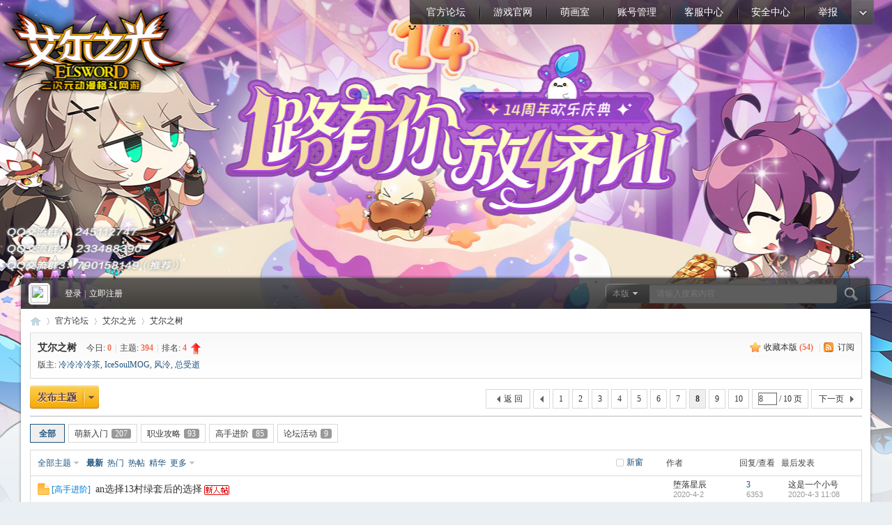

--- FILE ---
content_type: text/html; charset=utf-8
request_url: https://els.bbs.ztgame.com/forum.php?mod=forumdisplay&fid=49&orderby=lastpost&filter=lastpost&page=8
body_size: 13784
content:
<!DOCTYPE html PUBLIC "-//W3C//DTD XHTML 1.0 Transitional//EN" "http://www.w3.org/TR/xhtml1/DTD/xhtml1-transitional.dtd">
<html xmlns="http://www.w3.org/1999/xhtml">
<head>
<meta http-equiv="Content-Type" content="text/html; charset=utf-8" />
<title>艾尔之树 - 第8页 -  艾尔之光-官方论坛 -  Powered by Discuz!</title>

<meta name="keywords" content="艾尔之树" />
<meta name="description" content="艾尔之树 ,艾尔之光-官方论坛" />
<meta name="generator" content="Discuz! X3.4" />
<meta name="author" content="Discuz! Team and Comsenz UI Team" />
<meta name="copyright" content="Discuz!" />
<meta name="MSSmartTagsPreventParsing" content="True" />
<meta http-equiv="MSThemeCompatible" content="Yes" />
<base href="https://els.bbs.ztgame.com/" /><link rel="stylesheet" type="text/css" href="data/cache/style_3_common.css?WmK" /><link rel="stylesheet" type="text/css" href="data/cache/style_3_forum_forumdisplay.css?WmK" /><script type="text/javascript">var STYLEID = '3', STATICURL = 'static/', IMGDIR = 'template/els_pc/css/yeei/', VERHASH = 'WmK', charset = 'utf-8', discuz_uid = '0', cookiepre = 'x3Fa_2132_', cookiedomain = '', cookiepath = '/', showusercard = '1', attackevasive = '0', disallowfloat = 'newthread', creditnotice = '1|名誉点数|,2|ED|,3|AP|,4|共鸣度|', defaultstyle = '', REPORTURL = 'aHR0cHM6Ly9lbHMuYmJzLnp0Z2FtZS5jb20vZm9ydW0ucGhwP21vZD1mb3J1bWRpc3BsYXkmZmlkPTQ5Jm9yZGVyYnk9bGFzdHBvc3QmZmlsdGVyPWxhc3Rwb3N0JnBhZ2U9OA==', SITEURL = 'https://els.bbs.ztgame.com/', JSPATH = 'static/js/', CSSPATH = 'data/cache/style_', DYNAMICURL = '';</script>
<script src="static/js/common.js?WmK" type="text/javascript"></script>
<meta name="application-name" content="艾尔之光-官方论坛" />
<meta name="msapplication-tooltip" content="艾尔之光-官方论坛" />
<meta name="msapplication-task" content="name=官方论坛;action-uri=https://els.bbs.ztgame.com/forum.php;icon-uri=https://els.bbs.ztgame.com/template/els_pc/css/yeei//bbs.ico" />
<link rel="archives" title="艾尔之光-官方论坛" href="https://els.bbs.ztgame.com/archiver/" />
<link rel="alternate" type="application/rss+xml" title="艾尔之光-官方论坛 - 艾尔之树 - 第8页" href="https://els.bbs.ztgame.com/forum.php?mod=rss&fid=49&amp;auth=0" />
<link rel="stylesheet" id="css_widthauto" type="text/css" href="data/cache/style_3_widthauto.css?WmK" />
<script type="text/javascript">HTMLNODE.className += ' widthauto'</script>
<script src="static/js/forum.js?WmK" type="text/javascript"></script>
<!--[if IE 6]>
<script src="template/xx2_pc/css/DD_belatedPNG_0.0.8a-min.js" type="text/javascript"></script>
<script type="text/javascript">
DD_belatedPNG.fix('.head_logo img,.nv_q div,.nv_q li.a a,.nv_q li a:hover,.nv_q li,.c_yt,#scbar_yeei,.yeei_sw_1l .hot,.c_yt,.c_yb,.c_r,.c_l,.hot'); 
</script> 

<![endif]--> 
</head>

<body id="nv_forum" class="pg_forumdisplay" onkeydown="if(event.keyCode==27) return false;" style="background:#eaeff3 url(data/attachment/common/cf/common_0_body.jpg) no-repeat center top">
<div id="append_parent"></div><div id="ajaxwaitid"></div>
		    
    
<!----------------------------Yeei.cn search Start by:Kinjo ------------------------------------------->

<ul id="scbar_type_menu" class="p_pop" style="display: none;"><li><a href="javascript:;" rel="curforum" class="curtype">本版</a></li><li><a href="javascript:;" rel="forum">帖子</a></li><li><a href="javascript:;" rel="user">用户</a></li></ul>
 <!----------------------------Yeei.cn search End by:Kinjo------------------------------------------->
  
<div class="head_y ">

<div class="head_yn_bg">

<div class="head_yn"><div class="nv_q">
<div class="nv_q_ie6">
<div class="nv_l"></div>
<div class="nv_c">

<ul class="yeei_nv"><li class="a" id="mn_forum" ><a href="forum.php" hidefocus="true" title="BBS"  >官方论坛<span>BBS</span></a></li><li id="mn_N4b25" ><a href="https://els.ztgame.com/index.shtml" hidefocus="true"  >游戏官网</a></li><li id="mn_N17e6" ><a href="https://els.ztgame.com/act/player2/" hidefocus="true"  >萌画室</a></li><li id="mn_N596e" ><a href="https://my.ztgame.com/main" hidefocus="true"  >账号管理</a></li><li id="mn_N81a7" ><a href="https://jrkf.ztgame.com/index.php?g=front&m=index&a=hotproblems&tags=%E8%89%BE%E5%B0%94%E4%B9%8B%E5%85%89&is_hot=1&icon=data%2Fupload%2Fitem_pics%2Fellogo.png" hidefocus="true"  >客服中心</a></li><li id="mn_N7a6d" ><a href="https://els.ztgame.com/act/safety/" hidefocus="true"  >安全中心</a></li><li id="mn_N01af" ><a href="https://my.ztgame.com/feedback" hidefocus="true" target="_blank"  >举报</a></li></ul>
                 
</div>
<div class="nv_r">
<a href="javascript:;" id="qmenu" onMouseOver="delayShow(this, function () {showMenu({'ctrlid':'qmenu','pos':'34!','ctrlclass':'a','duration':2});showForummenu(49);})"></a></div>
</div>
</div>
<div class="head_logo"><h2><a href="./" title="艾尔之光-官方论坛"><img src="template/els_pc/css/yeei//logo.png" alt="艾尔之光-官方论坛" border="0" /></a></h2></div>

<div class="p_pop h_pop" id="mn_userapp_menu" style="display: none"></div></div>

</div>
</div>


<div class="c_y">
<div class="c_yt">
<div class="c_yt2">
<div class="c_r"><div class="c_l"><div id="scbar_yeei">
<form id="scbar_form" method="post" autocomplete="off" onsubmit="searchFocus($('scbar_txt'))" action="search.php?searchsubmit=yes" target="_blank">
<input type="hidden" name="mod" id="scbar_mod" value="search" />
<input type="hidden" name="formhash" value="82ee8845" />
<input type="hidden" name="srchtype" value="title" />
<input type="hidden" name="srhfid" value="49" />
<input type="hidden" name="srhlocality" value="forum::forumdisplay" />
<table cellspacing="0" cellpadding="0">
<tr>
<td class="scbar_icon_td"></td>
                <td class="scbar_type_td"><a href="javascript:;" id="scbar_type" class="showmenu xg1 xs2" onclick="showMenu(this.id)" hidefocus="true" onfocus="this.blur()">搜索</a></td>
<td class="scbar_txt_td"><input type="text" name="srchtxt" id="scbar_txt" value="请输入搜索内容" autocomplete="off" /></td>

<td class="scbar_btn_td"><button type="submit" name="searchsubmit" id="scbar_btn" class="pn pnc" style="border:none" value="true"><strong class="xi2 xs2" title="搜索"> </strong></button></td>
<td class="scbar_hot_td">

</td>
</tr>
</table>
</form>
</div>
<ul id="scbar_type_menu" class="p_pop" style="display: none;"><li><a href="javascript:;" rel="curforum" fid="49" >本版</a></li><li><a href="javascript:;" rel="forum" class="curtype">帖子</a></li><li><a href="javascript:;" rel="user">用户</a></li></ul>
<script type="text/javascript">
initSearchmenu('scbar', '');
</script>
<div class="member">
<div class="avt"><a href="home.php?mod=space&amp;uid=0"><img src="https://els.bbs.ztgame.com/uc_server/avatar.php?uid=0&size=small&ts=1" /></a></div><script src="static/js/logging.js?WmK" type="text/javascript"></script>
<div class="mb_1 mb_11" id="lsform" onsubmit="return lsSubmit();" style="padding-left:15px">
<span></span>
<a href="member.php?mod=logging&amp;action=login" onClick="showWindow('login', this.href);hideWindow('register');" style="background:none">登录</a>
<span class="pipe">|</span> 
<a href="member.php?mod=register">立即注册</a>
</div> 
<div class="mb_3">
</div>
<div style="display: none;"><script src="static/js/logging.js?WmK" type="text/javascript"></script>
<form method="post" autocomplete="off" id="lsform" action="member.php?mod=logging&amp;action=login&amp;loginsubmit=yes&amp;infloat=yes&amp;lssubmit=yes" onsubmit="return lsSubmit();">
<div class="fastlg cl">
<span id="return_ls" style="display:none"></span>
<div class="y pns">
<table cellspacing="0" cellpadding="0">
<tr>
<td>
<span class="ftid">
<select name="fastloginfield" id="ls_fastloginfield" width="40" tabindex="900">
<option value="username">用户名</option>
<option value="email">Email</option>
</select>
</span>
<script type="text/javascript">simulateSelect('ls_fastloginfield')</script>
</td>
<td><input type="text" name="username" id="ls_username" autocomplete="off" class="px vm" tabindex="901" /></td>
<td class="fastlg_l"><label for="ls_cookietime"><input type="checkbox" name="cookietime" id="ls_cookietime" class="pc" value="2592000" tabindex="903" />自动登录</label></td>
<td>&nbsp;<a href="javascript:;" onclick="showWindow('login', 'member.php?mod=logging&action=login&viewlostpw=1')">找回密码</a></td>
</tr>
<tr>
<td><label for="ls_password" class="z psw_w">密码</label></td>
<td><input type="password" name="password" id="ls_password" class="px vm" autocomplete="off" tabindex="902" /></td>
<td class="fastlg_l"><button type="submit" class="pn vm" tabindex="904" style="width: 75px;"><em>登录</em></button></td>
<td>&nbsp;<a href="member.php?mod=register" class="xi2 xw1">立即注册</a></td>
</tr>
</table>
<input type="hidden" name="formhash" value="82ee8845" />
<input type="hidden" name="quickforward" value="yes" />
<input type="hidden" name="handlekey" value="ls" />
</div>
</div>
</form>

</div> 
</div></div>
</div>
</div>
</div>
<div class="c_yc">
<div class="c_ycr">
<div class="c_yeeib"><div id="wp" class="wp">
<style id="diy_style" type="text/css"></style>
<!--[diy=diynavtop]--><div id="diynavtop" class="area"></div><!--[/diy]-->
<div id="pt" class="bm cl">
<div class="z">
<a href="./" class="nvhm" title="首页">艾尔之光-官方论坛</a><em>&raquo;</em><a href="forum.php">官方论坛</a> <em>&rsaquo;</em> <a href="forum.php?gid=1">艾尔之光</a><em>&rsaquo;</em> <a href="forum.php?mod=forumdisplay&fid=49">艾尔之树</a></div>
</div><div class="wp">
<!--[diy=diy1]--><div id="diy1" class="area"></div><!--[/diy]-->
</div>
<div class="boardnav">
<div id="ct" class="wp cl">

<div class="mn">
<div class="bm bml pbn">
<div class="bm_h cl">
<span class="y">
<a href="home.php?mod=spacecp&amp;ac=favorite&amp;type=forum&amp;id=49&amp;handlekey=favoriteforum&amp;formhash=82ee8845" id="a_favorite" class="fa_fav" onclick="showWindow(this.id, this.href, 'get', 0);">收藏本版 <strong class="xi1" id="number_favorite" >(<span id="number_favorite_num">54</span>)</strong></a>
<span class="pipe">|</span><a href="forum.php?mod=rss&amp;fid=49&amp;auth=0" class="fa_rss" target="_blank" title="RSS">订阅</a>
</span>
<h1 class="xs2">
<a href="forum.php?mod=forumdisplay&amp;fid=49">艾尔之树</a>
<span class="xs1 xw0 i">今日: <strong class="xi1">0</strong><span class="pipe">|</span>主题: <strong class="xi1">394</strong><span class="pipe">|</span>排名: <strong class="xi1" title="上次排名:4">4</strong><b class="ico_increase">&nbsp;</b></span></h1>
</div>
<div class="bm_c cl pbn">
<div>版主: <span class="xi2"><a href="home.php?mod=space&username=%E5%86%B7%E5%86%B7%E5%86%B7%E5%86%B7%E8%8C%B6" class="notabs" c="1">冷冷冷冷茶</a>, <a href="home.php?mod=space&username=IceSoulMOG" class="notabs" c="1">IceSoulMOG</a>, <a href="home.php?mod=space&username=%E9%A3%8E%E6%B3%A0" class="notabs" c="1">风泠</a>, <a href="home.php?mod=space&username=%E6%80%BB%E5%8F%97%E9%80%9D" class="notabs" c="1">总受逝</a></span></div></div>
</div>



<div class="drag">
<!--[diy=diy4]--><div id="diy4" class="area"></div><!--[/diy]-->
</div>




<div id="pgt" class="bm bw0 pgs cl">
<span id="fd_page_top"><div class="pg"><a href="forum.php?mod=forumdisplay&fid=49&orderby=lastpost&filter=lastpost&amp;page=7" class="prev">&nbsp;&nbsp;</a><a href="forum.php?mod=forumdisplay&fid=49&orderby=lastpost&filter=lastpost&amp;page=1">1</a><a href="forum.php?mod=forumdisplay&fid=49&orderby=lastpost&filter=lastpost&amp;page=2">2</a><a href="forum.php?mod=forumdisplay&fid=49&orderby=lastpost&filter=lastpost&amp;page=3">3</a><a href="forum.php?mod=forumdisplay&fid=49&orderby=lastpost&filter=lastpost&amp;page=4">4</a><a href="forum.php?mod=forumdisplay&fid=49&orderby=lastpost&filter=lastpost&amp;page=5">5</a><a href="forum.php?mod=forumdisplay&fid=49&orderby=lastpost&filter=lastpost&amp;page=6">6</a><a href="forum.php?mod=forumdisplay&fid=49&orderby=lastpost&filter=lastpost&amp;page=7">7</a><strong>8</strong><a href="forum.php?mod=forumdisplay&fid=49&orderby=lastpost&filter=lastpost&amp;page=9">9</a><a href="forum.php?mod=forumdisplay&fid=49&orderby=lastpost&filter=lastpost&amp;page=10">10</a><label><input type="text" name="custompage" class="px" size="2" title="输入页码，按回车快速跳转" value="8" onkeydown="if(event.keyCode==13) {window.location='forum.php?mod=forumdisplay&fid=49&orderby=lastpost&filter=lastpost&amp;page='+this.value;; doane(event);}" /><span title="共 10 页"> / 10 页</span></label><a href="forum.php?mod=forumdisplay&fid=49&orderby=lastpost&filter=lastpost&amp;page=9" class="nxt">下一页</a></div></span>
<span class="pgb y"  ><a href="forum.php">返&nbsp;回</a></span>
<a href="javascript:;" id="newspecial" onmouseover="$('newspecial').id = 'newspecialtmp';this.id = 'newspecial';showMenu({'ctrlid':this.id})" onclick="showWindow('newthread', 'forum.php?mod=post&action=newthread&fid=49')" title="发新帖"><img src="template/els_pc/css/yeei//pn_post.png" alt="发新帖" /></a></div>
<ul id="thread_types" class="ttp bm cl">
<li id="ttp_all" class="xw1 a"><a href="forum.php?mod=forumdisplay&amp;fid=49">全部</a></li>
<li><a href="forum.php?mod=forumdisplay&amp;fid=49&amp;filter=typeid&amp;typeid=20&orderby=lastpost">萌新入门<span class="xg1 num">207</span></a></li>
<li><a href="forum.php?mod=forumdisplay&amp;fid=49&amp;filter=typeid&amp;typeid=21&orderby=lastpost">职业攻略<span class="xg1 num">93</span></a></li>
<li><a href="forum.php?mod=forumdisplay&amp;fid=49&amp;filter=typeid&amp;typeid=22&orderby=lastpost">高手进阶<span class="xg1 num">85</span></a></li>
<li><a href="forum.php?mod=forumdisplay&amp;fid=49&amp;filter=typeid&amp;typeid=23&orderby=lastpost">论坛活动<span class="xg1 num">9</span></a></li>
</ul>
<script type="text/javascript">showTypes('thread_types');</script>
<div id="threadlist" class="tl bm bmw">
<div class="th">
<table cellspacing="0" cellpadding="0">
<tr>
<th colspan="2">
<div class="tf">
<span id="atarget" onclick="setatarget(1)" class="y" title="在新窗口中打开帖子">新窗</span>
<a id="filter_special" href="javascript:;" class="showmenu xi2" onclick="showMenu(this.id)">全部主题</a>&nbsp;						
<a href="forum.php?mod=forumdisplay&amp;fid=49&amp;filter=lastpost&amp;orderby=lastpost" class="xi2 xw1">最新</a>&nbsp;
<a href="forum.php?mod=forumdisplay&amp;fid=49&amp;filter=heat&amp;orderby=heats" class="xi2">热门</a>&nbsp;
<a href="forum.php?mod=forumdisplay&amp;fid=49&amp;filter=hot" class="xi2">热帖</a>&nbsp;
<a href="forum.php?mod=forumdisplay&amp;fid=49&amp;filter=digest&amp;digest=1&orderby=lastpost" class="xi2">精华</a>&nbsp;
<a id="filter_dateline" href="javascript:;" class="showmenu xi2" onclick="showMenu(this.id)">更多</a>&nbsp;
<span id="clearstickthread" style="display: none;">
<span class="pipe">|</span>
<a href="javascript:;" onclick="clearStickThread()" class="xi2" title="显示置顶">显示置顶</a>
</span>
</div>
</th>
<td class="by">作者</td>
<td class="num">回复/查看</td>
<td class="by">最后发表</td>
</tr>
</table>
</div>
<div class="bm_c">
<script type="text/javascript">var lasttime = 1768966084;var listcolspan= '5';</script>
<div id="forumnew" style="display:none"></div>
<form method="post" autocomplete="off" name="moderate" id="moderate" action="forum.php?mod=topicadmin&amp;action=moderate&amp;fid=49&amp;infloat=yes&amp;nopost=yes">
<input type="hidden" name="formhash" value="82ee8845" />
<input type="hidden" name="listextra" value="page%3D1" />
<table summary="forum_49" cellspacing="0" cellpadding="0" id="threadlisttableid">
<tbody id="separatorline" class="emptb"><tr><td class="icn"></td><th></th><td class="by"></td><td class="num"></td><td class="by"></td></tr></tbody>
<tbody id="normalthread_5885">
<tr>
<td class="icn" style="padding-left:10px;">
<a href="forum.php?mod=viewthread&amp;tid=5885&amp;extra=page%3D1" title="有新回复 - 新窗口打开" target="_blank">
<img src="template/els_pc/css/yeei//folder_new.gif" />
</a>
</td>
<th class="new">
																				<em>[<a href="forum.php?mod=forumdisplay&fid=49&amp;filter=typeid&amp;typeid=22">高手进阶</a>]</em> <a href="forum.php?mod=viewthread&amp;tid=5885&amp;extra=page%3D1" onclick="atarget(this)" class="s xst">an选择13村绿套后的选择</a>
<img src="static/image/stamp/011.small.gif" alt="新人帖" align="absmiddle" />
</th>
<td class="by">
<cite>
<a href="home.php?mod=space&amp;uid=18218" c="1">堕落星辰</a></cite>
<em><span>2020-4-2</span></em>
</td>
<td class="num"><a href="forum.php?mod=viewthread&amp;tid=5885&amp;extra=page%3D1" class="xi2">3</a><em>6353</em></td>
<td class="by">
<cite><a href="home.php?mod=space&username=%E8%BF%99%E6%98%AF%E4%B8%80%E4%B8%AA%E5%B0%8F%E5%8F%B7" c="1">这是一个小号</a></cite>
<em><a href="forum.php?mod=redirect&tid=5885&goto=lastpost#lastpost">2020-4-3 11:08</a></em>
</td>
</tr>
</tbody>
<tbody id="normalthread_4748">
<tr>
<td class="icn" style="padding-left:10px;">
<a href="forum.php?mod=viewthread&amp;tid=4748&amp;extra=page%3D1" title="有新回复 - 新窗口打开" target="_blank">
<img src="template/els_pc/css/yeei//folder_new.gif" />
</a>
</td>
<th class="new">
																				<em>[<a href="forum.php?mod=forumdisplay&fid=49&amp;filter=typeid&amp;typeid=20">萌新入门</a>]</em> <a href="forum.php?mod=viewthread&amp;tid=4748&amp;extra=page%3D1" onclick="atarget(this)" class="s xst">【羽式瞎指北】钓鱼系统浅析——大家一起来愉快的钓鱼吧</a>
<img src="static/image/filetype/common.gif" alt="attachment" title="附件" align="absmiddle" />
</th>
<td class="by">
<cite>
<a href="home.php?mod=space&amp;uid=535" c="1">银月夜羽</a></cite>
<em><span>2019-6-22</span></em>
</td>
<td class="num"><a href="forum.php?mod=viewthread&amp;tid=4748&amp;extra=page%3D1" class="xi2">9</a><em>21589</em></td>
<td class="by">
<cite><a href="home.php?mod=space&username=%E9%A3%8E%E6%B3%A0" c="1">风泠</a></cite>
<em><a href="forum.php?mod=redirect&tid=4748&goto=lastpost#lastpost">2020-4-2 01:44</a></em>
</td>
</tr>
</tbody>
<tbody id="normalthread_5728">
<tr>
<td class="icn" style="padding-left:10px;">
<a href="forum.php?mod=viewthread&amp;tid=5728&amp;extra=page%3D1" title="有新回复 - 新窗口打开" target="_blank">
<img src="template/els_pc/css/yeei//folder_new.gif" />
</a>
</td>
<th class="new">
																				<em>[<a href="forum.php?mod=forumdisplay&fid=49&amp;filter=typeid&amp;typeid=22">高手进阶</a>]</em> <a href="forum.php?mod=viewthread&amp;tid=5728&amp;extra=page%3D1" onclick="atarget(this)" class="s xst">肝视频好累 顺便贴个1467文字版攻略</a>
<img src="static/image/filetype/image_s.gif" alt="attach_img" title="图片附件" align="absmiddle" />
</th>
<td class="by">
<cite>
<a href="home.php?mod=space&amp;uid=939" c="1">ivi</a></cite>
<em><span>2020-3-25</span></em>
</td>
<td class="num"><a href="forum.php?mod=viewthread&amp;tid=5728&amp;extra=page%3D1" class="xi2">8</a><em>4815</em></td>
<td class="by">
<cite><a href="home.php?mod=space&username=%E7%A7%98%E8%A8%80%E8%80%85" c="1">秘言者</a></cite>
<em><a href="forum.php?mod=redirect&tid=5728&goto=lastpost#lastpost">2020-3-31 11:49</a></em>
</td>
</tr>
</tbody>
<tbody id="normalthread_5736">
<tr>
<td class="icn" style="padding-left:10px;">
<a href="forum.php?mod=viewthread&amp;tid=5736&amp;extra=page%3D1" title="有新回复 - 新窗口打开" target="_blank">
<img src="template/els_pc/css/yeei//folder_new.gif" />
</a>
</td>
<th class="new">
																				<em>[<a href="forum.php?mod=forumdisplay&fid=49&amp;filter=typeid&amp;typeid=20">萌新入门</a>]</em> <a href="forum.php?mod=viewthread&amp;tid=5736&amp;extra=page%3D1" onclick="atarget(this)" class="s xst">请问经验徽章跟掉率徽章同时在背包会冲突吗</a>
<img src="static/image/stamp/011.small.gif" alt="新人帖" align="absmiddle" />
</th>
<td class="by">
<cite>
<a href="home.php?mod=space&amp;uid=20795" c="1">风花真白</a></cite>
<em><span>2020-3-26</span></em>
</td>
<td class="num"><a href="forum.php?mod=viewthread&amp;tid=5736&amp;extra=page%3D1" class="xi2">2</a><em>4112</em></td>
<td class="by">
<cite><a href="home.php?mod=space&username=ivi" c="1">ivi</a></cite>
<em><a href="forum.php?mod=redirect&tid=5736&goto=lastpost#lastpost">2020-3-27 11:11</a></em>
</td>
</tr>
</tbody>
<tbody id="normalthread_5734">
<tr>
<td class="icn" style="padding-left:10px;">
<a href="forum.php?mod=viewthread&amp;tid=5734&amp;extra=page%3D1" title="有新回复 - 新窗口打开" target="_blank">
<img src="template/els_pc/css/yeei//folder_new.gif" />
</a>
</td>
<th class="new">
																				<em>[<a href="forum.php?mod=forumdisplay&fid=49&amp;filter=typeid&amp;typeid=22">高手进阶</a>]</em> <a href="forum.php?mod=viewthread&amp;tid=5734&amp;extra=page%3D1" onclick="atarget(this)" class="s xst">143144145文字攻略（副本机制）</a>
</th>
<td class="by">
<cite>
<a href="home.php?mod=space&amp;uid=939" c="1">ivi</a></cite>
<em><span>2020-3-26</span></em>
</td>
<td class="num"><a href="forum.php?mod=viewthread&amp;tid=5734&amp;extra=page%3D1" class="xi2">4</a><em>5553</em></td>
<td class="by">
<cite><a href="home.php?mod=space&username=ivi" c="1">ivi</a></cite>
<em><a href="forum.php?mod=redirect&tid=5734&goto=lastpost#lastpost">2020-3-26 15:38</a></em>
</td>
</tr>
</tbody>
<tbody id="normalthread_5176">
<tr>
<td class="icn" style="padding-left:10px;">
<a href="forum.php?mod=viewthread&amp;tid=5176&amp;extra=page%3D1" title="有新回复 - 新窗口打开" target="_blank">
<img src="template/els_pc/css/yeei//folder_new.gif" />
</a>
</td>
<th class="new">
																				<em>[<a href="forum.php?mod=forumdisplay&fid=49&amp;filter=typeid&amp;typeid=21">职业攻略</a>]</em> <a href="forum.php?mod=viewthread&amp;tid=5176&amp;extra=page%3D1" onclick="atarget(this)" class="s xst">NL技能分析文字版（3月6号 韩服预更新3月12号）随时改</a>
<img src="static/image/filetype/image_s.gif" alt="attach_img" title="图片附件" align="absmiddle" />
<span class="tps">&nbsp;...<a href="forum.php?mod=viewthread&tid=5176&amp;extra=page%3D1&amp;page=2" onclick="atarget(this)">2</a></span>
</th>
<td class="by">
<cite>
<a href="home.php?mod=space&amp;uid=1035" c="1">缘天</a></cite>
<em><span>2019-10-25</span></em>
</td>
<td class="num"><a href="forum.php?mod=viewthread&amp;tid=5176&amp;extra=page%3D1" class="xi2">17</a><em>14282</em></td>
<td class="by">
<cite><a href="home.php?mod=space&username=%E8%A9%A9%E7%99%BE%E5%90%88" c="1">詩百合</a></cite>
<em><a href="forum.php?mod=redirect&tid=5176&goto=lastpost#lastpost">2020-3-23 14:29</a></em>
</td>
</tr>
</tbody>
<tbody id="normalthread_5684">
<tr>
<td class="icn" style="padding-left:10px;">
<a href="forum.php?mod=viewthread&amp;tid=5684&amp;extra=page%3D1" title="有新回复 - 新窗口打开" target="_blank">
<img src="template/els_pc/css/yeei//folder_new.gif" />
</a>
</td>
<th class="new">
																				<em>[<a href="forum.php?mod=forumdisplay&fid=49&amp;filter=typeid&amp;typeid=21">职业攻略</a>]</em> <a href="forum.php?mod=viewthread&amp;tid=5684&amp;extra=page%3D1" onclick="atarget(this)" class="s xst">求个风行配装技能搭配刷图攻略，完全萌新，风行是WS吗？</a>
<img src="static/image/stamp/011.small.gif" alt="新人帖" align="absmiddle" />
<img src="static/image/filetype/image_s.gif" alt="attach_img" title="图片附件" align="absmiddle" />
</th>
<td class="by">
<cite>
<a href="home.php?mod=space&amp;uid=22256" c="1">鞋柜</a></cite>
<em><span>2020-3-15</span></em>
</td>
<td class="num"><a href="forum.php?mod=viewthread&amp;tid=5684&amp;extra=page%3D1" class="xi2">4</a><em>4674</em></td>
<td class="by">
<cite><a href="home.php?mod=space&username=%E9%9E%8B%E6%9F%9C" c="1">鞋柜</a></cite>
<em><a href="forum.php?mod=redirect&tid=5684&goto=lastpost#lastpost">2020-3-16 03:18</a></em>
</td>
</tr>
</tbody>
<tbody id="normalthread_4825">
<tr>
<td class="icn" style="padding-left:10px;">
<a href="forum.php?mod=viewthread&amp;tid=4825&amp;extra=page%3D1" title="有新回复 - 新窗口打开" target="_blank">
<img src="template/els_pc/css/yeei//folder_new.gif" />
</a>
</td>
<th class="new">
																				<em>[<a href="forum.php?mod=forumdisplay&fid=49&amp;filter=typeid&amp;typeid=21">职业攻略</a>]</em> <a href="forum.php?mod=viewthread&amp;tid=4825&amp;extra=page%3D1" onclick="atarget(this)" class="s xst">CS技能分析文字版（3月6号 韩服预更新3月12号）随时改</a>
<img src="static/image/stamp/011.small.gif" alt="新人帖" align="absmiddle" />
<img src="static/image/filetype/image_s.gif" alt="attach_img" title="图片附件" align="absmiddle" />
<span class="tps">&nbsp;...<a href="forum.php?mod=viewthread&tid=4825&amp;extra=page%3D1&amp;page=2" onclick="atarget(this)">2</a></span>
</th>
<td class="by">
<cite>
<a href="home.php?mod=space&amp;uid=1035" c="1">缘天</a></cite>
<em><span>2019-7-19</span></em>
</td>
<td class="num"><a href="forum.php?mod=viewthread&amp;tid=4825&amp;extra=page%3D1" class="xi2">12</a><em>21484</em></td>
<td class="by">
<cite><a href="home.php?mod=space&username=%E7%BC%98%E5%A4%A9" c="1">缘天</a></cite>
<em><a href="forum.php?mod=redirect&tid=4825&goto=lastpost#lastpost">2020-3-11 12:38</a></em>
</td>
</tr>
</tbody>
<tbody id="normalthread_4818">
<tr>
<td class="icn" style="padding-left:10px;">
<a href="forum.php?mod=viewthread&amp;tid=4818&amp;extra=page%3D1" title="有新回复 - 新窗口打开" target="_blank">
<img src="template/els_pc/css/yeei//folder_new.gif" />
</a>
</td>
<th class="new">
																				<em>[<a href="forum.php?mod=forumdisplay&fid=49&amp;filter=typeid&amp;typeid=21">职业攻略</a>]</em> <a href="forum.php?mod=viewthread&amp;tid=4818&amp;extra=page%3D1" onclick="atarget(this)" class="s xst">大概是比较全的cu攻略</a>
<img src="static/image/stamp/011.small.gif" alt="新人帖" align="absmiddle" />
<img src="static/image/filetype/image_s.gif" alt="attach_img" title="图片附件" align="absmiddle" />
</th>
<td class="by">
<cite>
<a href="home.php?mod=space&amp;uid=4962" c="1">duck_ass</a></cite>
<em><span>2019-7-18</span></em>
</td>
<td class="num"><a href="forum.php?mod=viewthread&amp;tid=4818&amp;extra=page%3D1" class="xi2">3</a><em>12067</em></td>
<td class="by">
<cite><a href="home.php?mod=space&username=Ayayanami" c="1">Ayayanami</a></cite>
<em><a href="forum.php?mod=redirect&tid=4818&goto=lastpost#lastpost">2020-3-10 17:42</a></em>
</td>
</tr>
</tbody>
<tbody id="normalthread_4425">
<tr>
<td class="icn" style="padding-left:10px;">
<a href="forum.php?mod=viewthread&amp;tid=4425&amp;extra=page%3D1" title="有新回复 - 新窗口打开" target="_blank">
<img src="template/els_pc/css/yeei//folder_new.gif" />
</a>
</td>
<th class="new">
																				<em>[<a href="forum.php?mod=forumdisplay&fid=49&amp;filter=typeid&amp;typeid=20">萌新入门</a>]</em> <a href="forum.php?mod=viewthread&amp;tid=4425&amp;extra=page%3D1" onclick="atarget(this)" class="s xst">【巨坑慢填】羽式瞎指北，进来看看没准能解决你的疑问</a>
<img src="static/image/filetype/image_s.gif" alt="attach_img" title="图片附件" align="absmiddle" />
<span class="tps">&nbsp;...<a href="forum.php?mod=viewthread&tid=4425&amp;extra=page%3D1&amp;page=2" onclick="atarget(this)">2</a></span>
</th>
<td class="by">
<cite>
<a href="home.php?mod=space&amp;uid=535" c="1">银月夜羽</a></cite>
<em><span>2019-2-26</span></em>
</td>
<td class="num"><a href="forum.php?mod=viewthread&amp;tid=4425&amp;extra=page%3D1" class="xi2">13</a><em>9478</em></td>
<td class="by">
<cite><a href="home.php?mod=space&username=cyl908282157" c="1">cyl908282157</a></cite>
<em><a href="forum.php?mod=redirect&tid=4425&goto=lastpost#lastpost">2020-2-14 02:30</a></em>
</td>
</tr>
</tbody>
<tbody id="normalthread_5199">
<tr>
<td class="icn" style="padding-left:10px;">
<a href="forum.php?mod=viewthread&amp;tid=5199&amp;extra=page%3D1" title="有新回复 - 新窗口打开" target="_blank">
<img src="template/els_pc/css/yeei//folder_new.gif" />
</a>
</td>
<th class="new">
																				<em>[<a href="forum.php?mod=forumdisplay&fid=49&amp;filter=typeid&amp;typeid=21">职业攻略</a>]</em> <a href="forum.php?mod=viewthread&amp;tid=5199&amp;extra=page%3D1" onclick="atarget(this)" class="s xst">统御家（Herrscher）pve方面技巧浅谈</a>
<img src="static/image/stamp/011.small.gif" alt="新人帖" align="absmiddle" />
<img src="static/image/filetype/image_s.gif" alt="attach_img" title="图片附件" align="absmiddle" />
</th>
<td class="by">
<cite>
<a href="home.php?mod=space&amp;uid=8467" c="1">黑屿白夜</a></cite>
<em><span>2019-11-2</span></em>
</td>
<td class="num"><a href="forum.php?mod=viewthread&amp;tid=5199&amp;extra=page%3D1" class="xi2">4</a><em>6809</em></td>
<td class="by">
<cite><a href="home.php?mod=space&username=%E7%81%B5%E7%83%A8" c="1">灵烨</a></cite>
<em><a href="forum.php?mod=redirect&tid=5199&goto=lastpost#lastpost">2020-2-13 06:14</a></em>
</td>
</tr>
</tbody>
<tbody id="normalthread_4577">
<tr>
<td class="icn" style="padding-left:10px;">
<a href="forum.php?mod=viewthread&amp;tid=4577&amp;extra=page%3D1" title="有新回复 - 新窗口打开" target="_blank">
<img src="template/els_pc/css/yeei//folder_new.gif" />
</a>
</td>
<th class="new">
																				<em>[<a href="forum.php?mod=forumdisplay&fid=49&amp;filter=typeid&amp;typeid=21">职业攻略</a>]</em> <a href="forum.php?mod=viewthread&amp;tid=4577&amp;extra=page%3D1" onclick="atarget(this)" class="s xst">[平民向]星耀魂灵(Radiant Soul)常规副本攻略(缓更)</a>
<img src="static/image/filetype/image_s.gif" alt="attach_img" title="图片附件" align="absmiddle" />
<img src="template/els_pc/css/yeei//digest_1.gif" align="absmiddle" alt="digest" title="精华 1" />
<span class="tps">&nbsp;...<a href="forum.php?mod=viewthread&tid=4577&amp;extra=page%3D1&amp;page=2" onclick="atarget(this)">2</a></span>
</th>
<td class="by">
<cite>
<a href="home.php?mod=space&amp;uid=897" c="1">拆解师</a></cite>
<em><span>2019-4-11</span></em>
</td>
<td class="num"><a href="forum.php?mod=viewthread&amp;tid=4577&amp;extra=page%3D1" class="xi2">19</a><em>17741</em></td>
<td class="by">
<cite><a href="home.php?mod=space&username=SAMA152" c="1">SAMA152</a></cite>
<em><a href="forum.php?mod=redirect&tid=4577&goto=lastpost#lastpost">2020-2-11 20:45</a></em>
</td>
</tr>
</tbody>
<tbody id="normalthread_5439">
<tr>
<td class="icn" style="padding-left:10px;">
<a href="forum.php?mod=viewthread&amp;tid=5439&amp;extra=page%3D1" title="有新回复 - 新窗口打开" target="_blank">
<img src="template/els_pc/css/yeei//folder_new.gif" />
</a>
</td>
<th class="new">
																				<em>[<a href="forum.php?mod=forumdisplay&fid=49&amp;filter=typeid&amp;typeid=20">萌新入门</a>]</em> <a href="forum.php?mod=viewthread&amp;tid=5439&amp;extra=page%3D1" onclick="atarget(this)" class="s xst">【艾里奥斯人事部】有关游戏态度的那点事儿</a>
 - [阅读权限 <span class="xw1">100</span>]<img src="static/image/filetype/image_s.gif" alt="attach_img" title="图片附件" align="absmiddle" />
</th>
<td class="by">
<cite>
<a href="home.php?mod=space&amp;uid=11" c="1" style="color: #2db5e3;">冷冷冷冷茶</a></cite>
<em><span>2020-1-10</span></em>
</td>
<td class="num"><a href="forum.php?mod=viewthread&amp;tid=5439&amp;extra=page%3D1" class="xi2">0</a><em>6</em></td>
<td class="by">
<cite><a href="home.php?mod=space&username=%E5%86%B7%E5%86%B7%E5%86%B7%E5%86%B7%E8%8C%B6" c="1">冷冷冷冷茶</a></cite>
<em><a href="forum.php?mod=redirect&tid=5439&goto=lastpost#lastpost">2020-1-10 00:51</a></em>
</td>
</tr>
</tbody>
<tbody id="normalthread_5427">
<tr>
<td class="icn" style="padding-left:10px;">
<a href="forum.php?mod=viewthread&amp;tid=5427&amp;extra=page%3D1" title="有新回复 - 新窗口打开" target="_blank">
<img src="template/els_pc/css/yeei//folder_new.gif" />
</a>
</td>
<th class="new">
																				<em>[<a href="forum.php?mod=forumdisplay&fid=49&amp;filter=typeid&amp;typeid=20">萌新入门</a>]</em> <a href="forum.php?mod=viewthread&amp;tid=5427&amp;extra=page%3D1" onclick="atarget(this)" class="s xst">全职业技能简介招募</a>
<img src="static/image/filetype/image_s.gif" alt="attach_img" title="图片附件" align="absmiddle" />
</th>
<td class="by">
<cite>
<a href="home.php?mod=space&amp;uid=3608" c="1">笨蛋雪糕</a></cite>
<em><span>2020-1-4</span></em>
</td>
<td class="num"><a href="forum.php?mod=viewthread&amp;tid=5427&amp;extra=page%3D1" class="xi2">4</a><em>6671</em></td>
<td class="by">
<cite><a href="home.php?mod=space&username=%E7%AC%A8%E8%9B%8B%E9%9B%AA%E7%B3%95" c="1">笨蛋雪糕</a></cite>
<em><a href="forum.php?mod=redirect&tid=5427&goto=lastpost#lastpost">2020-1-7 15:14</a></em>
</td>
</tr>
</tbody>
<tbody id="normalthread_5381">
<tr>
<td class="icn" style="padding-left:10px;">
<a href="forum.php?mod=viewthread&amp;tid=5381&amp;extra=page%3D1" title="有新回复 - 新窗口打开" target="_blank">
<img src="template/els_pc/css/yeei//folder_new.gif" />
</a>
</td>
<th class="new">
																				<em>[<a href="forum.php?mod=forumdisplay&fid=49&amp;filter=typeid&amp;typeid=21">职业攻略</a>]</em> <a href="forum.php?mod=viewthread&amp;tid=5381&amp;extra=page%3D1" onclick="atarget(this)" class="s xst">【艾里奥斯人事部】职业简历2.0文案征集</a>
<img src="static/image/filetype/image_s.gif" alt="attach_img" title="图片附件" align="absmiddle" />
</th>
<td class="by">
<cite>
<a href="home.php?mod=space&amp;uid=11" c="1" style="color: #2db5e3;">冷冷冷冷茶</a></cite>
<em><span>2019-12-11</span></em>
</td>
<td class="num"><a href="forum.php?mod=viewthread&amp;tid=5381&amp;extra=page%3D1" class="xi2">0</a><em>7325</em></td>
<td class="by">
<cite><a href="home.php?mod=space&username=%E5%86%B7%E5%86%B7%E5%86%B7%E5%86%B7%E8%8C%B6" c="1">冷冷冷冷茶</a></cite>
<em><a href="forum.php?mod=redirect&tid=5381&goto=lastpost#lastpost">2019-12-11 13:51</a></em>
</td>
</tr>
</tbody>
<tbody id="normalthread_180">
<tr>
<td class="icn" style="padding-left:10px;">
<a href="forum.php?mod=viewthread&amp;tid=180&amp;extra=page%3D1" title="有新回复 - 新窗口打开" target="_blank">
<img src="template/els_pc/css/yeei//folder_new.gif" />
</a>
</td>
<th class="new">
																				<em>[<a href="forum.php?mod=forumdisplay&fid=49&amp;filter=typeid&amp;typeid=20">萌新入门</a>]</em> <a href="forum.php?mod=viewthread&amp;tid=180&amp;extra=page%3D1" style="font-weight: bold;color: #3C9D40;" onclick="atarget(this)" class="s xst">写给萌新的简易攻略【旧攻略,不适用当前版本】</a>
<img src="static/image/stamp/011.small.gif" alt="新人帖" align="absmiddle" />
<img src="static/image/filetype/image_s.gif" alt="attach_img" title="图片附件" align="absmiddle" />
<span class="tps">&nbsp;...<a href="forum.php?mod=viewthread&tid=180&amp;extra=page%3D1&amp;page=2" onclick="atarget(this)">2</a><a href="forum.php?mod=viewthread&tid=180&amp;extra=page%3D1&amp;page=3" onclick="atarget(this)">3</a></span>
</th>
<td class="by">
<cite>
<a href="home.php?mod=space&amp;uid=259" c="1">晴难对雨说</a></cite>
<em><span>2018-1-5</span></em>
</td>
<td class="num"><a href="forum.php?mod=viewthread&amp;tid=180&amp;extra=page%3D1" class="xi2">23</a><em>61981</em></td>
<td class="by">
<cite><a href="home.php?mod=space&username=%E7%A5%9E%E7%89%B9%E5%96%B5%E5%A4%9C%E5%A4%9C" c="1">神特喵夜夜</a></cite>
<em><a href="forum.php?mod=redirect&tid=180&goto=lastpost#lastpost">2019-12-2 17:05</a></em>
</td>
</tr>
</tbody>
<tbody id="normalthread_5328">
<tr>
<td class="icn" style="padding-left:10px;">
<a href="forum.php?mod=viewthread&amp;tid=5328&amp;extra=page%3D1" title="有新回复 - 新窗口打开" target="_blank">
<img src="template/els_pc/css/yeei//folder_new.gif" />
</a>
</td>
<th class="new">
																				<em>[<a href="forum.php?mod=forumdisplay&fid=49&amp;filter=typeid&amp;typeid=20">萌新入门</a>]</em> <a href="forum.php?mod=viewthread&amp;tid=5328&amp;extra=page%3D1" onclick="atarget(this)" class="s xst">求IM攻略大佬们</a>
<img src="static/image/stamp/011.small.gif" alt="新人帖" align="absmiddle" />
</th>
<td class="by">
<cite>
<a href="home.php?mod=space&amp;uid=19744" c="1">迷人的双下巴</a></cite>
<em><span>2019-11-21</span></em>
</td>
<td class="num"><a href="forum.php?mod=viewthread&amp;tid=5328&amp;extra=page%3D1" class="xi2">0</a><em>4316</em></td>
<td class="by">
<cite><a href="home.php?mod=space&username=%E8%BF%B7%E4%BA%BA%E7%9A%84%E5%8F%8C%E4%B8%8B%E5%B7%B4" c="1">迷人的双下巴</a></cite>
<em><a href="forum.php?mod=redirect&tid=5328&goto=lastpost#lastpost">2019-11-21 08:39</a></em>
</td>
</tr>
</tbody>
<tbody id="normalthread_5220">
<tr>
<td class="icn" style="padding-left:10px;">
<a href="forum.php?mod=viewthread&amp;tid=5220&amp;extra=page%3D1" title="有新回复 - 新窗口打开" target="_blank">
<img src="template/els_pc/css/yeei//folder_new.gif" />
</a>
</td>
<th class="new">
																				<em>[<a href="forum.php?mod=forumdisplay&fid=49&amp;filter=typeid&amp;typeid=20">萌新入门</a>]</em> <a href="forum.php?mod=viewthread&amp;tid=5220&amp;extra=page%3D1" onclick="atarget(this)" class="s xst">【艾里奥斯人事部】英雄双重魔法石数值及分析</a>
<img src="static/image/filetype/image_s.gif" alt="attach_img" title="图片附件" align="absmiddle" />
</th>
<td class="by">
<cite>
<a href="home.php?mod=space&amp;uid=11" c="1" style="color: #2db5e3;">冷冷冷冷茶</a></cite>
<em><span>2019-11-5</span></em>
</td>
<td class="num"><a href="forum.php?mod=viewthread&amp;tid=5220&amp;extra=page%3D1" class="xi2">2</a><em>12629</em></td>
<td class="by">
<cite><a href="home.php?mod=space&username=DNdn" c="1">DNdn</a></cite>
<em><a href="forum.php?mod=redirect&tid=5220&goto=lastpost#lastpost">2019-11-6 11:59</a></em>
</td>
</tr>
</tbody>
<tbody id="normalthread_5155">
<tr>
<td class="icn" style="padding-left:10px;">
<a href="forum.php?mod=viewthread&amp;tid=5155&amp;extra=page%3D1" title="有新回复 - 新窗口打开" target="_blank">
<img src="template/els_pc/css/yeei//folder_new.gif" />
</a>
</td>
<th class="new">
																				<em>[<a href="forum.php?mod=forumdisplay&fid=49&amp;filter=typeid&amp;typeid=20">萌新入门</a>]</em> <a href="forum.php?mod=viewthread&amp;tid=5155&amp;extra=page%3D1" onclick="atarget(this)" class="s xst">【艾里奥斯人事部】阿德里安的居住地 BOSS攻略</a>
<img src="static/image/filetype/image_s.gif" alt="attach_img" title="图片附件" align="absmiddle" />
<img src="template/els_pc/css/yeei//digest_1.gif" align="absmiddle" alt="digest" title="精华 1" />
</th>
<td class="by">
<cite>
<a href="home.php?mod=space&amp;uid=11" c="1" style="color: #2db5e3;">冷冷冷冷茶</a></cite>
<em><span>2019-10-19</span></em>
</td>
<td class="num"><a href="forum.php?mod=viewthread&amp;tid=5155&amp;extra=page%3D1" class="xi2">2</a><em>5910</em></td>
<td class="by">
<cite><a href="home.php?mod=space&username=%E5%86%B7%E5%86%B7%E5%86%B7%E5%86%B7%E8%8C%B6" c="1">冷冷冷冷茶</a></cite>
<em><a href="forum.php?mod=redirect&tid=5155&goto=lastpost#lastpost">2019-10-22 16:22</a></em>
</td>
</tr>
</tbody>
<tbody id="normalthread_5160">
<tr>
<td class="icn" style="padding-left:10px;">
<a href="forum.php?mod=viewthread&amp;tid=5160&amp;extra=page%3D1" title="有新回复 - 新窗口打开" target="_blank">
<img src="template/els_pc/css/yeei//folder_new.gif" />
</a>
</td>
<th class="new">
																				<em>[<a href="forum.php?mod=forumdisplay&fid=49&amp;filter=typeid&amp;typeid=20">萌新入门</a>]</em> <a href="forum.php?mod=viewthread&amp;tid=5160&amp;extra=page%3D1" onclick="atarget(this)" class="s xst">【艾里奥斯人事部】艾尔之塔防御战2阶段 BOSS攻略</a>
<img src="static/image/filetype/image_s.gif" alt="attach_img" title="图片附件" align="absmiddle" />
<img src="template/els_pc/css/yeei//digest_1.gif" align="absmiddle" alt="digest" title="精华 1" />
</th>
<td class="by">
<cite>
<a href="home.php?mod=space&amp;uid=11" c="1" style="color: #2db5e3;">冷冷冷冷茶</a></cite>
<em><span>2019-10-21</span></em>
</td>
<td class="num"><a href="forum.php?mod=viewthread&amp;tid=5160&amp;extra=page%3D1" class="xi2">1</a><em>14368</em></td>
<td class="by">
<cite><a href="home.php?mod=space&username=%E9%A3%9E%E7%8C%AB" c="1">飞猫</a></cite>
<em><a href="forum.php?mod=redirect&tid=5160&goto=lastpost#lastpost">2019-10-22 06:27</a></em>
</td>
</tr>
</tbody>
<tbody id="normalthread_5156">
<tr>
<td class="icn" style="padding-left:10px;">
<a href="forum.php?mod=viewthread&amp;tid=5156&amp;extra=page%3D1" title="有新回复 - 新窗口打开" target="_blank">
<img src="template/els_pc/css/yeei//folder_new.gif" />
</a>
</td>
<th class="new">
																				<em>[<a href="forum.php?mod=forumdisplay&fid=49&amp;filter=typeid&amp;typeid=20">萌新入门</a>]</em> <a href="forum.php?mod=viewthread&amp;tid=5156&amp;extra=page%3D1" onclick="atarget(this)" class="s xst">【艾里奥斯人事部】被遗忘的伊莲娜圣地 BOSS攻略</a>
<img src="static/image/filetype/image_s.gif" alt="attach_img" title="图片附件" align="absmiddle" />
<img src="template/els_pc/css/yeei//digest_1.gif" align="absmiddle" alt="digest" title="精华 1" />
</th>
<td class="by">
<cite>
<a href="home.php?mod=space&amp;uid=11" c="1" style="color: #2db5e3;">冷冷冷冷茶</a></cite>
<em><span>2019-10-19</span></em>
</td>
<td class="num"><a href="forum.php?mod=viewthread&amp;tid=5156&amp;extra=page%3D1" class="xi2">0</a><em>5049</em></td>
<td class="by">
<cite><a href="home.php?mod=space&username=%E5%86%B7%E5%86%B7%E5%86%B7%E5%86%B7%E8%8C%B6" c="1">冷冷冷冷茶</a></cite>
<em><a href="forum.php?mod=redirect&tid=5156&goto=lastpost#lastpost">2019-10-19 02:40</a></em>
</td>
</tr>
</tbody>
<tbody id="normalthread_5149">
<tr>
<td class="icn" style="padding-left:10px;">
<a href="forum.php?mod=viewthread&amp;tid=5149&amp;extra=page%3D1" title="有新回复 - 新窗口打开" target="_blank">
<img src="template/els_pc/css/yeei//folder_new.gif" />
</a>
</td>
<th class="new">
																				<em>[<a href="forum.php?mod=forumdisplay&fid=49&amp;filter=typeid&amp;typeid=21">职业攻略</a>]</em> <a href="forum.php?mod=viewthread&amp;tid=5149&amp;extra=page%3D1" onclick="atarget(this)" class="s xst">CS分析视频版 录制日期19/10/14</a>
</th>
<td class="by">
<cite>
<a href="home.php?mod=space&amp;uid=1035" c="1">缘天</a></cite>
<em><span>2019-10-16</span></em>
</td>
<td class="num"><a href="forum.php?mod=viewthread&amp;tid=5149&amp;extra=page%3D1" class="xi2">3</a><em>4462</em></td>
<td class="by">
<cite><a href="home.php?mod=space&username=%E7%BC%98%E5%A4%A9" c="1">缘天</a></cite>
<em><a href="forum.php?mod=redirect&tid=5149&goto=lastpost#lastpost">2019-10-17 08:00</a></em>
</td>
</tr>
</tbody>
<tbody id="normalthread_5126">
<tr>
<td class="icn" style="padding-left:10px;">
<a href="forum.php?mod=viewthread&amp;tid=5126&amp;extra=page%3D1" title="有新回复 - 新窗口打开" target="_blank">
<img src="template/els_pc/css/yeei//folder_new.gif" />
</a>
</td>
<th class="new">
																				<em>[<a href="forum.php?mod=forumdisplay&fid=49&amp;filter=typeid&amp;typeid=20">萌新入门</a>]</em> <a href="forum.php?mod=viewthread&amp;tid=5126&amp;extra=page%3D1" onclick="atarget(this)" class="s xst">【艾里奥斯人事部】艾尔意志BOSS攻略</a>
<img src="static/image/filetype/image_s.gif" alt="attach_img" title="图片附件" align="absmiddle" />
<img src="template/els_pc/css/yeei//digest_1.gif" align="absmiddle" alt="digest" title="精华 1" />
</th>
<td class="by">
<cite>
<a href="home.php?mod=space&amp;uid=11" c="1" style="color: #2db5e3;">冷冷冷冷茶</a></cite>
<em><span>2019-10-9</span></em>
</td>
<td class="num"><a href="forum.php?mod=viewthread&amp;tid=5126&amp;extra=page%3D1" class="xi2">3</a><em>6160</em></td>
<td class="by">
<cite><a href="home.php?mod=space&username=%E9%A3%9E%E7%8C%AB" c="1">飞猫</a></cite>
<em><a href="forum.php?mod=redirect&tid=5126&goto=lastpost#lastpost">2019-10-14 23:08</a></em>
</td>
</tr>
</tbody>
<tbody id="normalthread_4765">
<tr>
<td class="icn" style="padding-left:10px;">
<a href="forum.php?mod=viewthread&amp;tid=4765&amp;extra=page%3D1" title="有新回复 - 新窗口打开" target="_blank">
<img src="template/els_pc/css/yeei//folder_new.gif" />
</a>
</td>
<th class="new">
																				<em>[<a href="forum.php?mod=forumdisplay&fid=49&amp;filter=typeid&amp;typeid=21">职业攻略</a>]</em> <a href="forum.php?mod=viewthread&amp;tid=4765&amp;extra=page%3D1" onclick="atarget(this)" class="s xst">【数据可视化】艾尔之光技能倍率统计表格</a>
<img src="static/image/filetype/image_s.gif" alt="attach_img" title="图片附件" align="absmiddle" />
<span class="tps">&nbsp;...<a href="forum.php?mod=viewthread&tid=4765&amp;extra=page%3D1&amp;page=2" onclick="atarget(this)">2</a></span>
</th>
<td class="by">
<cite>
<a href="home.php?mod=space&amp;uid=11" c="1" style="color: #2db5e3;">冷冷冷冷茶</a></cite>
<em><span>2019-7-2</span></em>
</td>
<td class="num"><a href="forum.php?mod=viewthread&amp;tid=4765&amp;extra=page%3D1" class="xi2">11</a><em>16756</em></td>
<td class="by">
<cite><a href="home.php?mod=space&username=%E9%A3%9E%E7%8C%AB" c="1">飞猫</a></cite>
<em><a href="forum.php?mod=redirect&tid=4765&goto=lastpost#lastpost">2019-10-6 00:32</a></em>
</td>
</tr>
</tbody>
<tbody id="normalthread_5071">
<tr>
<td class="icn" style="padding-left:10px;">
<a href="forum.php?mod=viewthread&amp;tid=5071&amp;extra=page%3D1" title="有新回复 - 新窗口打开" target="_blank">
<img src="template/els_pc/css/yeei//folder_new.gif" />
</a>
</td>
<th class="new">
																				<em>[<a href="forum.php?mod=forumdisplay&fid=49&amp;filter=typeid&amp;typeid=20">萌新入门</a>]</em> <a href="forum.php?mod=viewthread&amp;tid=5071&amp;extra=page%3D1" style="font-weight: bold;color: #2897C5;" onclick="atarget(this)" class="s xst">教你怎么算出自己的伤害——伤害计算器ver0.05</a>
<img src="static/image/filetype/image_s.gif" alt="attach_img" title="图片附件" align="absmiddle" />
<img src="template/els_pc/css/yeei//digest_3.gif" align="absmiddle" alt="digest" title="精华 3" />
<span class="tps">&nbsp;...<a href="forum.php?mod=viewthread&tid=5071&amp;extra=page%3D1&amp;page=2" onclick="atarget(this)">2</a></span>
</th>
<td class="by">
<cite>
<a href="home.php?mod=space&amp;uid=7457" c="1">Demon</a></cite>
<em><span>2019-9-20</span></em>
</td>
<td class="num"><a href="forum.php?mod=viewthread&amp;tid=5071&amp;extra=page%3D1" class="xi2">10</a><em>14096</em></td>
<td class="by">
<cite><a href="home.php?mod=space&username=Demon" c="1">Demon</a></cite>
<em><a href="forum.php?mod=redirect&tid=5071&goto=lastpost#lastpost">2019-10-1 10:17</a></em>
</td>
</tr>
</tbody>
<tbody id="normalthread_5093">
<tr>
<td class="icn" style="padding-left:10px;">
<a href="forum.php?mod=viewthread&amp;tid=5093&amp;extra=page%3D1" title="有新回复 - 新窗口打开" target="_blank">
<img src="template/els_pc/css/yeei//folder_new.gif" />
</a>
</td>
<th class="new">
																				<em>[<a href="forum.php?mod=forumdisplay&fid=49&amp;filter=typeid&amp;typeid=20">萌新入门</a>]</em> <a href="forum.php?mod=viewthread&amp;tid=5093&amp;extra=page%3D1" onclick="atarget(this)" class="s xst">我也想成为那位大人——艾尔结晶科普</a>
<img src="static/image/filetype/image_s.gif" alt="attach_img" title="图片附件" align="absmiddle" />
<img src="template/els_pc/css/yeei//digest_3.gif" align="absmiddle" alt="digest" title="精华 3" />
</th>
<td class="by">
<cite>
<a href="home.php?mod=space&amp;uid=11" c="1" style="color: #2db5e3;">冷冷冷冷茶</a></cite>
<em><span>2019-9-27</span></em>
</td>
<td class="num"><a href="forum.php?mod=viewthread&amp;tid=5093&amp;extra=page%3D1" class="xi2">2</a><em>8832</em></td>
<td class="by">
<cite><a href="home.php?mod=space&username=%E5%86%B7%E5%86%B7%E5%86%B7%E5%86%B7%E8%8C%B6" c="1">冷冷冷冷茶</a></cite>
<em><a href="forum.php?mod=redirect&tid=5093&goto=lastpost#lastpost">2019-10-1 04:40</a></em>
</td>
</tr>
</tbody>
<tbody id="normalthread_5011">
<tr>
<td class="icn" style="padding-left:10px;">
<a href="forum.php?mod=viewthread&amp;tid=5011&amp;extra=page%3D1" title="有新回复 - 新窗口打开" target="_blank">
<img src="template/els_pc/css/yeei//folder_new.gif" />
</a>
</td>
<th class="new">
																				<em>[<a href="forum.php?mod=forumdisplay&fid=49&amp;filter=typeid&amp;typeid=20">萌新入门</a>]</em> <a href="forum.php?mod=viewthread&amp;tid=5011&amp;extra=page%3D1" onclick="atarget(this)" class="s xst">RB之后，教你如何简单打造团本32w战斗力低保辅助RS</a>
<img src="static/image/stamp/011.small.gif" alt="新人帖" align="absmiddle" />
<img src="static/image/filetype/image_s.gif" alt="attach_img" title="图片附件" align="absmiddle" />
<img src="template/els_pc/css/yeei//digest_3.gif" align="absmiddle" alt="digest" title="精华 3" />
</th>
<td class="by">
<cite>
<a href="home.php?mod=space&amp;uid=18359" c="1">神乐坂吹雪</a></cite>
<em><span>2019-9-3</span></em>
</td>
<td class="num"><a href="forum.php?mod=viewthread&amp;tid=5011&amp;extra=page%3D1" class="xi2">5</a><em>9021</em></td>
<td class="by">
<cite><a href="home.php?mod=space&username=%E7%A5%9E%E4%BB%99%E5%95%8A" c="1">神仙啊</a></cite>
<em><a href="forum.php?mod=redirect&tid=5011&goto=lastpost#lastpost">2019-9-24 13:24</a></em>
</td>
</tr>
</tbody>
<tbody id="normalthread_5053">
<tr>
<td class="icn" style="padding-left:10px;">
<a href="forum.php?mod=viewthread&amp;tid=5053&amp;extra=page%3D1" title="有新回复 - 新窗口打开" target="_blank">
<img src="template/els_pc/css/yeei//folder_new.gif" />
</a>
</td>
<th class="new">
																				<em>[<a href="forum.php?mod=forumdisplay&fid=49&amp;filter=typeid&amp;typeid=20">萌新入门</a>]</em> <a href="forum.php?mod=viewthread&amp;tid=5053&amp;extra=page%3D1" style="color: #2B65B7;" onclick="atarget(this)" class="s xst">135=副本【巨人的住所】探索指南</a>
<img src="static/image/filetype/image_s.gif" alt="attach_img" title="图片附件" align="absmiddle" />
<img src="template/els_pc/css/yeei//digest_2.gif" align="absmiddle" alt="digest" title="精华 2" />
</th>
<td class="by">
<cite>
<a href="home.php?mod=space&amp;uid=769" c="1">千夜Senyor</a></cite>
<em><span>2019-9-16</span></em>
</td>
<td class="num"><a href="forum.php?mod=viewthread&amp;tid=5053&amp;extra=page%3D1" class="xi2">1</a><em>7222</em></td>
<td class="by">
<cite><a href="home.php?mod=space&username=IceSoulMOG" c="1">IceSoulMOG</a></cite>
<em><a href="forum.php?mod=redirect&tid=5053&goto=lastpost#lastpost">2019-9-16 21:14</a></em>
</td>
</tr>
</tbody>
<tbody id="normalthread_3636">
<tr>
<td class="icn" style="padding-left:10px;">
<a href="forum.php?mod=viewthread&amp;tid=3636&amp;extra=page%3D1" title="有新回复 - 新窗口打开" target="_blank">
<img src="template/els_pc/css/yeei//folder_new.gif" />
</a>
</td>
<th class="new">
																				<em>[<a href="forum.php?mod=forumdisplay&fid=49&amp;filter=typeid&amp;typeid=22">高手进阶</a>]</em> <a href="forum.php?mod=viewthread&amp;tid=3636&amp;extra=page%3D1" style="font-weight: bold;color: #3C9D40;" onclick="atarget(this)" class="s xst">12-2饰品魔木加成测试</a>
<img src="static/image/stamp/011.small.gif" alt="新人帖" align="absmiddle" />
<img src="static/image/filetype/image_s.gif" alt="attach_img" title="图片附件" align="absmiddle" />
<img src="template/els_pc/css/yeei//digest_1.gif" align="absmiddle" alt="digest" title="精华 1" />
<span class="tps">&nbsp;...<a href="forum.php?mod=viewthread&tid=3636&amp;extra=page%3D1&amp;page=2" onclick="atarget(this)">2</a></span>
</th>
<td class="by">
<cite>
<a href="home.php?mod=space&amp;uid=7074" c="1">MrGhosts</a></cite>
<em><span>2018-7-14</span></em>
</td>
<td class="num"><a href="forum.php?mod=viewthread&amp;tid=3636&amp;extra=page%3D1" class="xi2">14</a><em>16289</em></td>
<td class="by">
<cite><a href="home.php?mod=space&username=%E8%BF%99%E6%98%AF%E4%B8%80%E4%B8%AA%E5%B0%8F%E5%8F%B7" c="1">这是一个小号</a></cite>
<em><a href="forum.php?mod=redirect&tid=3636&goto=lastpost#lastpost">2019-9-6 19:13</a></em>
</td>
</tr>
</tbody>
<tbody id="normalthread_4834">
<tr>
<td class="icn" style="padding-left:10px;">
<a href="forum.php?mod=viewthread&amp;tid=4834&amp;extra=page%3D1" title="有新回复 - 新窗口打开" target="_blank">
<img src="template/els_pc/css/yeei//folder_new.gif" />
</a>
</td>
<th class="new">
																				<em>[<a href="forum.php?mod=forumdisplay&fid=49&amp;filter=typeid&amp;typeid=20">萌新入门</a>]</em> <a href="forum.php?mod=viewthread&amp;tid=4834&amp;extra=page%3D1" onclick="atarget(this)" class="s xst">dab介绍&amp;升级贴士</a>
<img src="static/image/stamp/011.small.gif" alt="新人帖" align="absmiddle" />
<img src="static/image/filetype/image_s.gif" alt="attach_img" title="图片附件" align="absmiddle" />
</th>
<td class="by">
<cite>
<a href="home.php?mod=space&amp;uid=1280" c="1">aiyin</a></cite>
<em><span>2019-7-24</span></em>
</td>
<td class="num"><a href="forum.php?mod=viewthread&amp;tid=4834&amp;extra=page%3D1" class="xi2">1</a><em>8514</em></td>
<td class="by">
<cite><a href="home.php?mod=space&username=%E9%A3%8E%E9%9C%9CZXC" c="1">风霜ZXC</a></cite>
<em><a href="forum.php?mod=redirect&tid=4834&goto=lastpost#lastpost">2019-9-6 13:20</a></em>
</td>
</tr>
</tbody>
<tbody id="normalthread_5019">
<tr>
<td class="icn" style="padding-left:10px;">
<a href="forum.php?mod=viewthread&amp;tid=5019&amp;extra=page%3D1" title="有新回复 - 新窗口打开" target="_blank">
<img src="template/els_pc/css/yeei//folder_new.gif" />
</a>
</td>
<th class="new">
																				<em>[<a href="forum.php?mod=forumdisplay&fid=49&amp;filter=typeid&amp;typeid=22">高手进阶</a>]</em> <a href="forum.php?mod=viewthread&amp;tid=5019&amp;extra=page%3D1" onclick="atarget(this)" class="s xst">单手操作站桩输出？异界魔使134上层打法安利！</a>
<img src="static/image/filetype/image_s.gif" alt="attach_img" title="图片附件" align="absmiddle" />
</th>
<td class="by">
<cite>
<a href="home.php?mod=space&amp;uid=5758" c="1">鬼喵喵</a></cite>
<em><span>2019-9-4</span></em>
</td>
<td class="num"><a href="forum.php?mod=viewthread&amp;tid=5019&amp;extra=page%3D1" class="xi2">0</a><em>3905</em></td>
<td class="by">
<cite><a href="home.php?mod=space&username=%E9%AC%BC%E5%96%B5%E5%96%B5" c="1">鬼喵喵</a></cite>
<em><a href="forum.php?mod=redirect&tid=5019&goto=lastpost#lastpost">2019-9-4 21:19</a></em>
</td>
</tr>
</tbody>
<tbody id="normalthread_4608">
<tr>
<td class="icn" style="padding-left:10px;">
<a href="forum.php?mod=viewthread&amp;tid=4608&amp;extra=page%3D1" title="有新回复 - 新窗口打开" target="_blank">
<img src="template/els_pc/css/yeei//folder_new.gif" />
</a>
</td>
<th class="new">
																				<em>[<a href="forum.php?mod=forumdisplay&fid=49&amp;filter=typeid&amp;typeid=21">职业攻略</a>]</em> <a href="forum.php?mod=viewthread&amp;tid=4608&amp;extra=page%3D1" style="font-weight: bold;color: #2B65B7;" onclick="atarget(this)" class="s xst">【NL大型PVE攻略】Nishaword（第一期）流量警告！</a>
<img src="static/image/filetype/image_s.gif" alt="attach_img" title="图片附件" align="absmiddle" />
<img src="template/els_pc/css/yeei//digest_3.gif" align="absmiddle" alt="digest" title="精华 3" />
<span class="tps">&nbsp;...<a href="forum.php?mod=viewthread&tid=4608&amp;extra=page%3D1&amp;page=2" onclick="atarget(this)">2</a><a href="forum.php?mod=viewthread&tid=4608&amp;extra=page%3D1&amp;page=3" onclick="atarget(this)">3</a></span>
</th>
<td class="by">
<cite>
<a href="home.php?mod=space&amp;uid=83" c="1">Demonio</a></cite>
<em><span>2019-4-24</span></em>
</td>
<td class="num"><a href="forum.php?mod=viewthread&amp;tid=4608&amp;extra=page%3D1" class="xi2">24</a><em>29803</em></td>
<td class="by">
<cite><a href="home.php?mod=space&username=%E6%B8%85%E9%9B%A8%E8%93%9D" c="1">清雨蓝</a></cite>
<em><a href="forum.php?mod=redirect&tid=4608&goto=lastpost#lastpost">2019-8-23 16:37</a></em>
</td>
</tr>
</tbody>
<tbody id="normalthread_3668">
<tr>
<td class="icn" style="padding-left:10px;">
<a href="forum.php?mod=viewthread&amp;tid=3668&amp;extra=page%3D1" title="有新回复 - 新窗口打开" target="_blank">
<img src="template/els_pc/css/yeei//folder_new.gif" />
</a>
</td>
<th class="new">
																				<em>[<a href="forum.php?mod=forumdisplay&fid=49&amp;filter=typeid&amp;typeid=21">职业攻略</a>]</em> <a href="forum.php?mod=viewthread&amp;tid=3668&amp;extra=page%3D1" style="font-weight: bold;color: #2897C5;background-color: #99FFFF;" onclick="atarget(this)" class="s xst">【新手指南组】双星邪魔Diangelion的职业简历</a>
<img src="static/image/filetype/image_s.gif" alt="attach_img" title="图片附件" align="absmiddle" />
<img src="template/els_pc/css/yeei//digest_1.gif" align="absmiddle" alt="digest" title="精华 1" />
<span class="tps">&nbsp;...<a href="forum.php?mod=viewthread&tid=3668&amp;extra=page%3D1&amp;page=2" onclick="atarget(this)">2</a></span>
</th>
<td class="by">
<cite>
<a href="home.php?mod=space&amp;uid=11" c="1" style="color: #2db5e3;">冷冷冷冷茶</a></cite>
<em><span>2018-7-24</span></em>
</td>
<td class="num"><a href="forum.php?mod=viewthread&amp;tid=3668&amp;extra=page%3D1" class="xi2">14</a><em>19905</em></td>
<td class="by">
<cite><a href="home.php?mod=space&username=Demonio" c="1">Demonio</a></cite>
<em><a href="forum.php?mod=redirect&tid=3668&goto=lastpost#lastpost">2019-8-22 09:28</a></em>
</td>
</tr>
</tbody>
<tbody id="normalthread_4955">
<tr>
<td class="icn" style="padding-left:10px;">
<a href="forum.php?mod=viewthread&amp;tid=4955&amp;extra=page%3D1" title="有新回复 - 新窗口打开" target="_blank">
<img src="template/els_pc/css/yeei//folder_new.gif" />
</a>
</td>
<th class="new">
																				<em>[<a href="forum.php?mod=forumdisplay&fid=49&amp;filter=typeid&amp;typeid=20">萌新入门</a>]</em> <a href="forum.php?mod=viewthread&amp;tid=4955&amp;extra=page%3D1" onclick="atarget(this)" class="s xst">艾尔之光br</a>
<img src="static/image/stamp/011.small.gif" alt="新人帖" align="absmiddle" />
</th>
<td class="by">
<cite>
<a href="home.php?mod=space&amp;uid=17980" c="1">moshin33</a></cite>
<em><span>2019-8-21</span></em>
</td>
<td class="num"><a href="forum.php?mod=viewthread&amp;tid=4955&amp;extra=page%3D1" class="xi2">0</a><em>4812</em></td>
<td class="by">
<cite><a href="home.php?mod=space&username=moshin33" c="1">moshin33</a></cite>
<em><a href="forum.php?mod=redirect&tid=4955&goto=lastpost#lastpost">2019-8-21 14:52</a></em>
</td>
</tr>
</tbody>
<tbody id="normalthread_4854">
<tr>
<td class="icn" style="padding-left:10px;">
<a href="forum.php?mod=viewthread&amp;tid=4854&amp;extra=page%3D1" title="有新回复 - 新窗口打开" target="_blank">
<img src="template/els_pc/css/yeei//folder_new.gif" />
</a>
</td>
<th class="new">
																				<em>[<a href="forum.php?mod=forumdisplay&fid=49&amp;filter=typeid&amp;typeid=21">职业攻略</a>]</em> <a href="forum.php?mod=viewthread&amp;tid=4854&amp;extra=page%3D1" onclick="atarget(this)" class="s xst">始源女皇的改版后浅谈！</a>
<img src="static/image/filetype/image_s.gif" alt="attach_img" title="图片附件" align="absmiddle" />
<span class="tps">&nbsp;...<a href="forum.php?mod=viewthread&tid=4854&amp;extra=page%3D1&amp;page=2" onclick="atarget(this)">2</a></span>
</th>
<td class="by">
<cite>
<a href="home.php?mod=space&amp;uid=535" c="1">银月夜羽</a></cite>
<em><span>2019-7-26</span></em>
</td>
<td class="num"><a href="forum.php?mod=viewthread&amp;tid=4854&amp;extra=page%3D1" class="xi2">11</a><em>11678</em></td>
<td class="by">
<cite><a href="home.php?mod=space&username=%E6%9C%88%E4%B8%8B%E4%BA%91%E9%94%A6" c="1">月下云锦</a></cite>
<em><a href="forum.php?mod=redirect&tid=4854&goto=lastpost#lastpost">2019-8-1 21:40</a></em>
</td>
</tr>
</tbody>
<tbody id="normalthread_3821">
<tr>
<td class="icn" style="padding-left:10px;">
<a href="forum.php?mod=viewthread&amp;tid=3821&amp;extra=page%3D1" title="有新回复 - 新窗口打开" target="_blank">
<img src="template/els_pc/css/yeei//folder_new.gif" />
</a>
</td>
<th class="new">
																				<em>[<a href="forum.php?mod=forumdisplay&fid=49&amp;filter=typeid&amp;typeid=21">职业攻略</a>]</em> <a href="forum.php?mod=viewthread&amp;tid=3821&amp;extra=page%3D1" style="font-weight: bold;color: #2897C5;background-color: #CCFFFF;" onclick="atarget(this)" class="s xst">【新手指南组】绽情师Bluhen的职业简历</a>
<img src="static/image/filetype/image_s.gif" alt="attach_img" title="图片附件" align="absmiddle" />
</th>
<td class="by">
<cite>
<a href="home.php?mod=space&amp;uid=11" c="1" style="color: #2db5e3;">冷冷冷冷茶</a></cite>
<em><span>2018-9-3</span></em>
</td>
<td class="num"><a href="forum.php?mod=viewthread&amp;tid=3821&amp;extra=page%3D1" class="xi2">6</a><em>9732</em></td>
<td class="by">
<cite><a href="home.php?mod=space&username=%E5%86%B7%E5%86%B7%E5%86%B7%E5%86%B7%E8%8C%B6" c="1">冷冷冷冷茶</a></cite>
<em><a href="forum.php?mod=redirect&tid=3821&goto=lastpost#lastpost">2019-7-31 17:43</a></em>
</td>
</tr>
</tbody>
<tbody id="normalthread_4831">
<tr>
<td class="icn" style="padding-left:10px;">
<a href="forum.php?mod=viewthread&amp;tid=4831&amp;extra=page%3D1" title="有新回复 - 新窗口打开" target="_blank">
<img src="template/els_pc/css/yeei//folder_new.gif" />
</a>
</td>
<th class="new">
																				<em>[<a href="forum.php?mod=forumdisplay&fid=49&amp;filter=typeid&amp;typeid=21">职业攻略</a>]</em> <a href="forum.php?mod=viewthread&amp;tid=4831&amp;extra=page%3D1" onclick="atarget(this)" class="s xst">【艾里奥斯人事部×新手指南组】新版本的CU简历，请查收！</a>
<img src="static/image/filetype/image_s.gif" alt="attach_img" title="图片附件" align="absmiddle" />
</th>
<td class="by">
<cite>
<a href="home.php?mod=space&amp;uid=11" c="1" style="color: #2db5e3;">冷冷冷冷茶</a></cite>
<em><span>2019-7-22</span></em>
</td>
<td class="num"><a href="forum.php?mod=viewthread&amp;tid=4831&amp;extra=page%3D1" class="xi2">1</a><em>6143</em></td>
<td class="by">
<cite><a href="home.php?mod=space&username=%E7%BB%AF%E8%89%B2Feluka" c="1">绯色Feluka</a></cite>
<em><a href="forum.php?mod=redirect&tid=4831&goto=lastpost#lastpost">2019-7-22 23:02</a></em>
</td>
</tr>
</tbody>
<tbody id="normalthread_4715">
<tr>
<td class="icn" style="padding-left:10px;">
<a href="forum.php?mod=viewthread&amp;tid=4715&amp;extra=page%3D1" title="有新回复 - 新窗口打开" target="_blank">
<img src="template/els_pc/css/yeei//folder_new.gif" />
</a>
</td>
<th class="new">
																				<em>[<a href="forum.php?mod=forumdisplay&fid=49&amp;filter=typeid&amp;typeid=21">职业攻略</a>]</em> <a href="forum.php?mod=viewthread&amp;tid=4715&amp;extra=page%3D1" onclick="atarget(this)" class="s xst">【20190606】CT专用从入门到弃坑指南</a>
<img src="static/image/filetype/image_s.gif" alt="attach_img" title="图片附件" align="absmiddle" />
<img src="template/els_pc/css/yeei//digest_3.gif" align="absmiddle" alt="digest" title="精华 3" />
</th>
<td class="by">
<cite>
<a href="home.php?mod=space&amp;uid=769" c="1">千夜Senyor</a></cite>
<em><span>2019-6-6</span></em>
</td>
<td class="num"><a href="forum.php?mod=viewthread&amp;tid=4715&amp;extra=page%3D1" class="xi2">5</a><em>9458</em></td>
<td class="by">
<cite><a href="home.php?mod=space&username=Yota" c="1">Yota</a></cite>
<em><a href="forum.php?mod=redirect&tid=4715&goto=lastpost#lastpost">2019-7-14 12:35</a></em>
</td>
</tr>
</tbody>
<tbody id="normalthread_4781">
<tr>
<td class="icn" style="padding-left:10px;">
<a href="forum.php?mod=viewthread&amp;tid=4781&amp;extra=page%3D1" title="有新回复 - 新窗口打开" target="_blank">
<img src="template/els_pc/css/yeei//folder_new.gif" />
</a>
</td>
<th class="new">
																				<em>[<a href="forum.php?mod=forumdisplay&fid=49&amp;filter=typeid&amp;typeid=20">萌新入门</a>]</em> <a href="forum.php?mod=viewthread&amp;tid=4781&amp;extra=page%3D1" onclick="atarget(this)" class="s xst">【Reboot】大改后装备技能属性更换-第一弹</a>
<img src="static/image/filetype/image_s.gif" alt="attach_img" title="图片附件" align="absmiddle" />
</th>
<td class="by">
<cite>
<a href="home.php?mod=space&amp;uid=11" c="1" style="color: #2db5e3;">冷冷冷冷茶</a></cite>
<em><span>2019-7-7</span></em>
</td>
<td class="num"><a href="forum.php?mod=viewthread&amp;tid=4781&amp;extra=page%3D1" class="xi2">1</a><em>6944</em></td>
<td class="by">
<cite><a href="home.php?mod=space&username=999%E6%96%B0%E4%BA%BA" c="1">999新人</a></cite>
<em><a href="forum.php?mod=redirect&tid=4781&goto=lastpost#lastpost">2019-7-9 18:57</a></em>
</td>
</tr>
</tbody>
<tbody id="normalthread_4743">
<tr>
<td class="icn" style="padding-left:10px;">
<a href="forum.php?mod=viewthread&amp;tid=4743&amp;extra=page%3D1" title="有新回复 - 新窗口打开" target="_blank">
<img src="template/els_pc/css/yeei//folder_new.gif" />
</a>
</td>
<th class="new">
																				<em>[<a href="forum.php?mod=forumdisplay&fid=49&amp;filter=typeid&amp;typeid=22">高手进阶</a>]</em> <a href="forum.php?mod=viewthread&amp;tid=4743&amp;extra=page%3D1" onclick="atarget(this)" class="s xst">分享下新月这套冰的混搭思路</a>
<img src="static/image/filetype/image_s.gif" alt="attach_img" title="图片附件" align="absmiddle" />
</th>
<td class="by">
<cite>
<a href="home.php?mod=space&amp;uid=8847" c="1">tmk</a></cite>
<em><span>2019-6-20</span></em>
</td>
<td class="num"><a href="forum.php?mod=viewthread&amp;tid=4743&amp;extra=page%3D1" class="xi2">3</a><em>5339</em></td>
<td class="by">
<cite><a href="home.php?mod=space&username=%E8%87%AA%E5%8A%A8%E6%8C%82%E6%9C%BA" c="1">自动挂机</a></cite>
<em><a href="forum.php?mod=redirect&tid=4743&goto=lastpost#lastpost">2019-6-20 09:58</a></em>
</td>
</tr>
</tbody>
</table><!-- end of table "forum_G[fid]" branch 1/3 -->
</form>
</div>
</div>

<a class="bm_h" href="javascript:;" rel="forum.php?mod=forumdisplay&fid=49&orderby=lastpost&filter=lastpost&page=9" curpage="8" id="autopbn" totalpage="10" picstyle="0" forumdefstyle="">下一页 &raquo;</a>
<script src="static/js/autoloadpage.js?WmK" type="text/javascript"></script>
<div class="bm bw0 pgs cl">
<span id="fd_page_bottom"><div class="pg"><a href="forum.php?mod=forumdisplay&fid=49&orderby=lastpost&filter=lastpost&amp;page=7" class="prev">&nbsp;&nbsp;</a><a href="forum.php?mod=forumdisplay&fid=49&orderby=lastpost&filter=lastpost&amp;page=1">1</a><a href="forum.php?mod=forumdisplay&fid=49&orderby=lastpost&filter=lastpost&amp;page=2">2</a><a href="forum.php?mod=forumdisplay&fid=49&orderby=lastpost&filter=lastpost&amp;page=3">3</a><a href="forum.php?mod=forumdisplay&fid=49&orderby=lastpost&filter=lastpost&amp;page=4">4</a><a href="forum.php?mod=forumdisplay&fid=49&orderby=lastpost&filter=lastpost&amp;page=5">5</a><a href="forum.php?mod=forumdisplay&fid=49&orderby=lastpost&filter=lastpost&amp;page=6">6</a><a href="forum.php?mod=forumdisplay&fid=49&orderby=lastpost&filter=lastpost&amp;page=7">7</a><strong>8</strong><a href="forum.php?mod=forumdisplay&fid=49&orderby=lastpost&filter=lastpost&amp;page=9">9</a><a href="forum.php?mod=forumdisplay&fid=49&orderby=lastpost&filter=lastpost&amp;page=10">10</a><label><input type="text" name="custompage" class="px" size="2" title="输入页码，按回车快速跳转" value="8" onkeydown="if(event.keyCode==13) {window.location='forum.php?mod=forumdisplay&fid=49&orderby=lastpost&filter=lastpost&amp;page='+this.value;; doane(event);}" /><span title="共 10 页"> / 10 页</span></label><a href="forum.php?mod=forumdisplay&fid=49&orderby=lastpost&filter=lastpost&amp;page=9" class="nxt">下一页</a></div></span>
<span  class="pgb y"><a href="forum.php">返&nbsp;回</a></span>
<a href="javascript:;" id="newspecialtmp" onmouseover="$('newspecial').id = 'newspecialtmp';this.id = 'newspecial';showMenu({'ctrlid':this.id})" onclick="showWindow('newthread', 'forum.php?mod=post&action=newthread&fid=49')" title="发新帖"><img src="template/els_pc/css/yeei//pn_post.png" alt="发新帖" /></a></div>
<!--[diy=diyfastposttop]--><div id="diyfastposttop" class="area"></div><!--[/diy]-->
<script type="text/javascript">
var postminchars = parseInt('0');
var postmaxchars = parseInt('200000');
var disablepostctrl = parseInt('0');
var fid = parseInt('49');
</script>
<div id="f_pst" class="bm">
<div class="bm_h">
<h2>快速发帖</h2>
</div>
<div class="bm_c">
<form method="post" autocomplete="off" id="fastpostform" action="forum.php?mod=post&amp;action=newthread&amp;fid=49&amp;topicsubmit=yes&amp;infloat=yes&amp;handlekey=fastnewpost" onSubmit="return fastpostvalidate(this)">

<div id="fastpostreturn" style="margin:-5px 0 5px"></div>

<div class="pbt cl">
<div class="ftid">
<select name="typeid" id="typeid_fast" width="80">
<option value="0" selected="selected">选择主题分类</option><option value="20">萌新入门</option>
<option value="21">职业攻略</option>
<option value="22">高手进阶</option>
</select>
</div>
<script type="text/javascript" reload="1">simulateSelect('typeid_fast');</script>
<input type="text" id="subject" name="subject" class="px" value="" onkeyup="strLenCalc(this, 'checklen', 80);" tabindex="11" style="width: 25em" />
<span>还可输入 <strong id="checklen">80</strong> 个字符</span>
</div>

<div class="cl">
<div id="fastsmiliesdiv" class="y"><div id="fastsmiliesdiv_data"><div id="fastsmilies"></div></div></div><div class="hasfsl" id="fastposteditor">
<div class="tedt">
<div class="bar">
<span class="y">
<a href="forum.php?mod=post&amp;action=newthread&amp;fid=49" onclick="switchAdvanceMode(this.href);doane(event);">高级模式</a>
</span><script src="static/js/seditor.js?WmK" type="text/javascript"></script>
<div class="fpd">
<a href="javascript:;" title="文字加粗" class="fbld">B</a>
<a href="javascript:;" title="设置文字颜色" class="fclr" id="fastpostforecolor">Color</a>
<a id="fastpostimg" href="javascript:;" title="图片" class="fmg">Image</a>
<a id="fastposturl" href="javascript:;" title="添加链接" class="flnk">Link</a>
<a id="fastpostquote" href="javascript:;" title="引用" class="fqt">Quote</a>
<a id="fastpostcode" href="javascript:;" title="代码" class="fcd">Code</a>
<a href="javascript:;" class="fsml" id="fastpostsml">Smilies</a>
</div></div>
<div class="area">
<div class="pt hm">
您需要登录后才可以发帖 <a href="member.php?mod=logging&amp;action=login" onclick="showWindow('login', this.href)" class="xi2">登录</a> | <a href="member.php?mod=register" class="xi2">立即注册</a>
</div>
</div>
</div>
</div>
<div id="seccheck_fastpost">
</div>

<input type="hidden" name="formhash" value="82ee8845" />
<input type="hidden" name="usesig" value="" />
</div>


<p class="ptm pnpost">
<a href="home.php?mod=spacecp&amp;ac=credit&amp;op=rule&amp;fid=49" class="y" target="_blank">本版积分规则</a>
<button type="submit" onmouseover="checkpostrule('seccheck_fastpost', 'ac=newthread');this.onmouseover=null" name="topicsubmit" id="fastpostsubmit" value="topicsubmit" tabindex="13" class="pn pnc"><strong>发表帖子</strong></button>
</p>
</form>
</div>
</div>
<!--[diy=diyforumdisplaybottom]--><div id="diyforumdisplaybottom" class="area"></div><!--[/diy]-->
</div>

</div>
</div>
<script type="text/javascript">document.onkeyup = function(e){keyPageScroll(e, 1, 1, 'forum.php?mod=forumdisplay&fid=49&filter=lastpost&orderby=lastpost&', 8);}</script>
<div class="wp mtn">
<!--[diy=diy3]--><div id="diy3" class="area"></div><!--[/diy]-->
</div>
<script>fixed_top_nv();</script>    </div>
        </div>
</div></div>
</div>
<div class="c_b">
<div class="c_yb"><div class="c_yb2"><div class="c_r"><div class="c_l">
<ul>
<div class="y">&nbsp;<a href="http://discuz.qq.com/service/security" target="_blank" title="防水墙保卫网站远离侵害"><img src="static/image/common/security.png"></a></div><a href="archiver/" >Archiver</a><span class="pipe">|</span><a href="forum.php?mobile=yes" >手机版</a><span class="pipe">|</span><a href="forum.php?mod=misc&action=showdarkroom" >小黑屋</a><span class="pipe">|</span>			

</ul>


</div></div></div>



</div>
</div>




<div class="yeei_ft">
<div id="ft" class="wp cl">
网络文化经营：沪网文（2017）8450-629号;增值电信业务：沪B2-20050107;互联网出版：新出网证(沪)字008号;<br>文网进字[2012]052号;ISBN号： 978-7-89989-122-3
    <p class="xs0">
GMT+8, 2026-1-21 11:28<span id="debuginfo">
, Processed in 0.037336 second(s), 12 queries
.
</span>
</p>
<p class="xs0">&copy; 2001-2011  Powered by <a href="http://www.discuz.net" target="_blank">Discuz!</a> <em>X3.4</em>.</p></script>
        </div>
</div>
<script src="home.php?mod=misc&ac=sendmail&rand=1768966084" type="text/javascript"></script>
<div id="scrolltop">
<span hidefocus="true"><a title="返回顶部" onclick="window.scrollTo('0','0')" class="scrolltopa" ><b>返回顶部</b></a></span>
<span>
<a href="forum.php" hidefocus="true" class="returnboard" title="返回版块"><b>返回版块</b></a>
</span>
</div>
<script type="text/javascript">_attachEvent(window, 'scroll', function () { showTopLink(); });checkBlind();</script>
</body>
</html>
